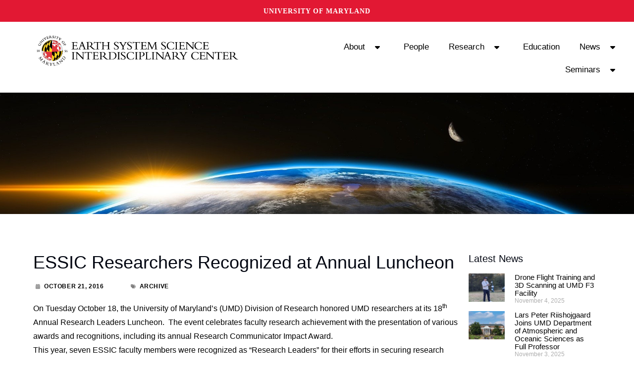

--- FILE ---
content_type: text/css
request_url: https://essic.umd.edu/wp-content/plugins/essic-ebo-manager/public/css/essic-ebo-manager-public.css?ver=1.0.0
body_size: 2608
content:
/**
 * All of the CSS for your admin-specific functionality should be
 * included in this file.
 */

/**
 * All of the CSS for your admin-specific functionality should be
 * included in this file.
 */

.essic-toolbar-box {
    background-color: rgb(244, 244, 244);
    margin-bottom: 10px;
    display: block;
    padding: 6px;
    border-color: rgb(200, 200, 200);
    border-radius: 16px;
    border-style: solid;
    border-width: thin;
}

.essic-toolbar-box-receipt-background {
    margin-bottom: 10px;
    display: block;
    padding: 6px;
    border-color: rgb(200, 200, 200);
    border-radius: 16px;
    border-style: solid;
    border-width: thin;
}

.essic-pagetitle {
    height: 60px;
    padding-left: 70px;
    background-position: 10px 0px;
    background-repeat: no-repeat;
    display: table-cell;
    vertical-align: middle;
}

.essic-title-text {
    color: rgb(20, 98, 149);
    font-family: Arial, Helvetica, sans-serif;
    font-size: 1.7em;
    font-weight: bold;
    top: 50%;
    margin: 0;
}

.essic-toolbar-list {
    float: right;
    text-align: right;
    padding: 0;
    display: inline;
    width: auto;
    height: 54px;
}

.essic-toolbar-li {
    padding: 1px 3px 1px 3px;
    text-align: center;
    color: #666;
    height: 54px;
    list-style: none;
    float: left;
    display: list-item;
    margin-bottom: 0;
}

.essic-toolbar-li-hidden {
    padding: 1px 3px 1px 3px;
    text-align: center;
    color: #666;
    height: 54px;
    list-style: none;
    float: left;
    display: none;
    margin-bottom: 0;
}

.essic-toolbar-ul {
    list-style-type: disc;
    margin-block-start: 0;
    margin-block-end: 0;
    display: inline;
}

.essic-toolbar-button {
    display: inline-block;
    background-color: rgb(244, 244, 244);
    border: 0;
    border-style: none;
    padding-top: 2px;
    padding-bottom: 2px;
    height: 100%;
    width: 100%;
    text-align: center;
    cursor: pointer;
}

.essic-toolbar-button:hover {
    background-color: rgb(235, 235, 235);
}

.essic-toolbar-img {
    width: 100%;
    max-width: 32px;
    height: 100%;
    max-height: 32px;
}


.essic-toolbar-text {
    font-size: 12px;
    margin: 0;
    color: rgb(20, 98, 149);
    font-family: Arial, Helvetica, sans-serif;
}

.essic-toolbar-divider {
    width: 1px;
    padding: 0px;
    border-right-color: rgb(199, 199,199);
    border-right-style: solid;
    border-right-width: 1px;
    border-left-color: rgb(199, 199,199);
    border-left-style: solid;
    border-left-width: 1px;
}

.essic-workset-list {
    float: left;
    text-align: left;
    padding: 0;
    display: inline;
    width: auto;
    height: 54px;
}

.essic-workset-ul {
    margin-block-start: 0;
    margin-block-end: 0;
    display: inline-block;
    text-align: left;
    height: 100%;
}

.essic-workset-li {
    padding: 1px 15px 1px 15px;
    width: auto;
    margin-bottom: 0;
    float: left;
}

.essic-workset-button {
    background-color: rgb(244, 244, 244);
    border: 0;
    border-style: none;
    padding-top: 2px;
    padding-bottom: 2px;
    cursor: pointer;
}

.essic-workset-button:hover {
    background-color: rgb(230, 230, 230);
}

.essic-workset-link {
    display: block;
    text-align: center;
    font-weight: bold;
}

.essic-workset-divider {
    border-right-color: rgb(199, 199,199);
    border-right-style: double;
    border-right-width: 3px;
}

.essic-toolbar-box {
    background-color: rgb(244, 244, 244);
    margin-bottom: 10px;
    display: block;
    padding: 6px;
    border-color: rgb(200, 200, 200);
    border-radius: 16px;
    border-style: solid;
    border-width: thin;
    font-family: Arial, Helvetica, sans-serif;

}

.essic-form-box-div {
    padding: 5px 10px 5px 10px;
    margin: 0 2px 0 2px;
    min-height: 3em;
}

.essic-form-box-div-border-lower {
    border-bottom-color: rgb(199, 199,199);
    border-bottom-style: double;
    border-bottom-width: 3px;
    margin: 0 2px 10px 2px;
}

.essic-form-box-div-border-upper {
    border-top-color: rgb(199, 199,199);
    border-top-style: double;
    border-top-width: 3px;
    margin: 10px 2px 0 2px;
    padding-top: 15px;
}

.essic-form-box-left {
    display: block;
    float: left;
    text-align: left;
    font-size: 13px;
}

.essic-form-box-left-text {
    font-size: 14px;
    margin: 0;
    color: rgb(20, 98, 149);
    font-family: Arial, Helvetica, sans-serif;
}

.essic-form-box-left-button {
    display: inline-block;
    height: 30px;
    margin-left: 5px;
}

.essic-form-box-right {
    display: block;
    float: right;
    text-align: left;
    font-size: 13px;
}

.essic-form-box-center {
    text-align: center;
    font-size: 13px;
}

.essic-form-filter-div {
    padding: 0;
    margin: 0;
}

.essic-label-text {
    font-size: 13px !important;
    margin: 0 5px 0 5px;
}

.essic-label-box {
    font-size: 13px;
}

.essic-form-nav-button {
    display: inline-block;
    height: 30px;
}

.essic-formbar-img {
    width: 100%;
    max-width: 16px;
    height: 100%;
    max-height: 16px;
    vertical-align: middle
}

.essic-searchbar-img {
    width: 100%;
    max-width: 20px;
    height: 100%;
    max-height: 20px;
    vertical-align: middle
}

.essic-searchbar-trans {
    color: rgba(0, 0, 0, 0);
}

.essic-form-page-nav {
    display: inline-block;
    height: 20px;
    background-color: rgb(239, 239, 239);
    border-color: rgb(118, 118, 118);
    border-style: outset;
    border-width: 1px;
    border-radius: 3px;
    vertical-align: middle;
    padding: 4px 10px 4px 10px;
}

.essic-nav-button-disabled {
    background-color: rgb(230, 230, 230);
    border: 0;
    border-style: none;
    padding: 2px;
    cursor: default;
    vertical-align: bottom;
    height: 20px;
    min-width: 15px;
    color: rgb(20, 20, 20);
}

.essic-nav-button-enabled {
    background-color: rgb(244, 244, 244);
    border: 0;
    border-style: none;
    padding: 2px;
    cursor: pointer;
    vertical-align: bottom;
    height: 20px;
    min-width: 15px;
    color: rgb(20, 98, 149);
}

.essic-nav-button-enabled:hover {
    background-color: rgb(230, 230, 230);
}

.essic-nav-button-hidden {
    visibility: hidden;
    border: 0;
    padding: 0;
    margin: 0;
    width: 0;
    height: 0;
}

.essic-form-table {
    border-collapse: collapse;
    border-spacing: 10px;
    border: 0;
}

.essic-form-header-border-horz {
    border-right-color: rgb(230, 230, 230);
    border-right-style: solid;
    border-right-width: 2px;
    padding: 2px;
}

.essic-form-header-border-vert {
    border-bottom-color: rgb(230, 230, 230);
    border-bottom-style: solid;
    border-bottom-width: 2px;
}

.essic-form-header-button {
    background-color: rgb(244, 244, 244);
    border: 0;
    border-style: none;
    padding: 2px 0 2px 0;
    cursor: pointer;
    vertical-align: bottom;
    height: 20px;
    min-width: 15px;
    color: rgb(20, 98, 149);
    overflow: hidden;
}

.essic-form-header-span {
    background-color: rgb(244, 244, 244);
    border: 0;
    border-style: none;
    padding: 2px 0 2px 0;
    cursor: pointer;
    vertical-align: bottom;
    height: 20px;
    min-width: 15px;
    color: rgb(60, 67, 74);
}

.essic-form-cell-td {
    text-align: center;
    padding: 2px;
    border-right-color: rgb(230, 230, 230);
    border-right-style: solid;
    border-right-width: 2px;
    padding: 2px;
}

.essic-form-cell-td-left {
    text-align: left;
    padding: 2px;
    border-right-color: rgb(230, 230, 230);
    border-right-style: solid;
    border-right-width: 2px;
    padding: 2px;
}

.essic-form-cell-td-no-border {
    border-right-style: none;
    border-right-width: 0;
    padding: 2px;
}

.essic-form-cell-td-no-result {
    text-align: center;
    border-right-style: none;
    border-right-width: 0;
    padding: 2px;
    overflow: unset;
    white-space: nowrap;
}

.essic-form-entry-back-odd {
    background-color: rgb(255 255 255);
}

.essic-form-entry-back-even {
    background-color: rgb(244 244 244);
}

.essic-text-underline-removal {
    text-decoration: none;
}

.essic-form-subgroup-style {
    color: rgb(125, 125, 125);
}

.essic-editor-greater-td {
    vertical-align: text-top;
}

.essic-editor-fieldset {
    border-style: solid;
    border-width: 1px;
    border-color: #999;
    margin: 10px;
    padding: 5px;
}

.essic-editor-legend-text {
    color: #2271b1;
    font-size: 16px;
    font-weight: bold;
    font-family: Arial, Helvetica, sans-serif;
}

.essic-editor-lable-text {
    font-family: Arial, Helvetica, sans-serif;
    font-size: 14px;
    font-weight: 400;
    color:rgb(20, 20, 20);
    text-align: left;
    min-width: 120px;
    background-color: rgb(244, 244, 244) !important;
    border: none;
}

.essic-editor-input-text {
    font-family: Arial, Helvetica, sans-serif;
    font-size: 12px !important;
    font-weight: 400;
    color:rgb(20, 20, 20);
    text-align: left;
    min-width: 15em;
    background-color: rgb(255, 255, 255);
    border-color: rgb(140, 143, 148) !important;
    border-radius: 4px !important;
    border-width: 1px;
}

.essic-editor-input-textarea {
    font-family: Arial, Helvetica, sans-serif;
    font-size: 12px !important;
    font-weight: 400;
    color:rgb(20, 20, 20);
    text-align: left;
    min-width: 15em;
    background-color: rgb(255, 255, 255);
    border-color: rgb(140, 143, 148) !important;
    border-radius: 4px !important;
    border-width: 1px;
    height: 130px;
}

.essic-editor-gallery-text {
    font-family: Arial, Helvetica, sans-serif;
    font-size: 12px !important;
    font-weight: 400;
    color:rgb(20, 20, 20);
    text-align: left;
    min-width: 20em;
}

.essic-order-search-button {
    font-family: Arial, Helvetica, sans-serif;
    font-weight: 400 !important;
    background-color: rgb(255, 255, 255) !important;
    border-color: rgb(221, 221, 221) !important;
    border-style: solid !important;
    border-width: 1px !important;
    margin-left: 3px;
    min-height: 30px !important;
    height: 30px !important;
    line-height: 28px !important;
    color: rgb(20, 20, 20) !important;
    border-radius: 1px;
    text-transform: uppercase;
    padding: 0 1.3em 0 1.3em;
 }

.essic-editor-dropdown-text {
    font-family: Arial, Helvetica, sans-serif;
    font-size: 12px;
    font-weight: 400;
    color:rgb(20, 20, 20);
}

.essic-editor-constant-text {
    font-family: Arial, Helvetica, sans-serif;
    font-size: 16px;
    font-weight: 800;
    color:rgb(20, 20, 20);
    text-align: left;
    min-width: 120px;
}

.essic-editor-tr {
    border-width: 14px;
}

.essic-editor-image-thumb {
    width: auto;
    max-width: 70px;
    height: 100%;
    max-height: 100px;
    vertical-align: middle;
    margin-left: 50px;
    border-width: 1px;
    border-style: solid;
    border-color: #ddd;
}


.essic-editor-lable-text-right {
    font-family: Arial, Helvetica, sans-serif;
    font-size: 14px;
    font-weight: 400;
    color:rgb(20, 20, 20);
    text-align: left;
    min-width: 160px;
}

/* The switch - the box around the slider */
.essic-switch-label {
    position: relative;
    display: inline-block;
    width: 54px;
    height: 26px;
  }
  
  /* Hide default HTML checkbox */
  .essic-switch-label input {
    opacity: 0;
    width: 0;
    height: 0;
  }
  
  /* The slider */
  .essic-slider {
    position: absolute;
    cursor: pointer;
    top: 0;
    left: 0;
    right: 0;
    bottom: 0;
    background-color: #ccc;
    -webkit-transition: .4s;
    transition: .4s;
    border-radius: 34px;
  }
  
  .essic-slider:before {
    position: absolute;
    content: "";
    height: 18px;
    width: 18px;
    left: 4px;
    bottom: 4px;
    background-color: white;
    -webkit-transition: .4s;
    transition: .4s;
    border-radius: 50%;
  }
  
  input:checked + .essic-slider {
    background-color: #2196F3;
  }
  
  input:focus + .essic-slider {
    box-shadow: 0 0 1px #2196F3;
  }

  input:disabled + .essic-slider{
    background-color: #777;
  }

  input:checked + .essic-slider:before {
    -webkit-transform: translateX(26px);
    -ms-transform: translateX(26px);
    transform: translateX(26px);
  }

  .essic-switch-margin {
    margin-right: 120px;
  }


  .hidden-generic {
    visibility: hidden;
  }

  
/* CSS for modals */
.essic-modal {
    display: none;
    position: fixed;
    z-index: 1;
    left: 0;
    top: 0;
    width: 100%;
    height: 100%;
    overflow: auto;
    background-color: rgb(0,0,0);
    background-color: rgba(0,0,0,0.4);
}

.essic-modal-outer {
    background-color: rgb(244, 244, 244);
    margin: 15% auto;
    padding: 20px;
    border: 1px solid #888;
    width: 60%;
}

.essic-modal-outer-big {
    background-color: rgb(244, 244, 244);
    margin: 10% auto 20% auto;
    padding: 20px;
    border: 1px solid #888;
    width: 60%;
}

.essic-modal-outer-bigger {
    background-color: rgb(244, 244, 244);
    margin: 10% auto 20% auto;
    padding: 20px;
    border: 1px solid #888;
    width: 70%;
}

.essic-modal-content {
    text-align: center;
    font-size: 15px;
    margin-bottom: 20px;
}

.essic-modal-ul {
    display: inline-block;
}

.essic-modal-mid-slider {
    padding-right: 150px;
}

.essic-modal-input-text {
    font-family: Arial, Helvetica, sans-serif;
    font-size: 12px !important;
    font-weight: 400;
    color:rgb(20, 20, 20);
    text-align: left;
    min-width: 300px;
}

.essic-modal-lable-text {
    margin-left: 25px;
}

.essic-ebo-covid-par {
    display: block;
    margin-block-start: 1em;
    margin-block-end: 1em;
    margin-inline-start: 1em;
    margin-inline-end: 1em;
    color: red;
}

.essic-ebo-covid-block {
    border: 2px solid red;
    width: 100%;
    margin-bottom: 12.5px;
}

.essic-toolbar-box {
    background-color: rgb(244, 244, 244);
    margin-bottom: 10px;
    display: block;
    padding: 6px;
    border-color: rgb(200, 200, 200);
    border-radius: 16px;
    border-style: solid;
    border-width: thin;
}

.essic-form-greater-td {
    vertical-align: text-top;
    background-color: rgb(244, 244, 244) !important;
    border-style: none !important;
}

.essic-form-greater-td-trans {
    vertical-align: text-top;
    background-color: rgba(244, 244, 244, 0) !important;
    border-style: none !important;
}

.essic-form-background-trans {
    background-color: rgba(244, 244, 244, 0) !important;
}

.essic-form-fieldset {
    border-style: solid;
    border-width: 1px;
    border-color: #999;
    margin: 10px;
    padding: 5px;
}

.essic-form-legend-text {
    color: #2271b1;
    font-size: 16px;
    font-weight: bold;
    font-family: Arial, Helvetica, sans-serif;
    width: auto;
    border-bottom: none;
}

.essic-form-table {
    border: none;
    width: 100%;
}

.essic-form-notification {
    margin-left: 40px;
    font-size: 16px;
}

.essic-background-receipt {
    background-color: rgb(244, 244, 244);
    background-image: url('/wp-content/plugins/essic-ebo-manager/public/images/receipt.gif');
}

.essic-form-link-format {
    color: rgb(0,115,187) !important;
    text-decoration: underline;
    font-weight: 400 !important;
}

--- FILE ---
content_type: text/css
request_url: https://essic.umd.edu/wp-content/uploads/elementor/css/post-12776.css?ver=1763758034
body_size: 1052
content:
.elementor-12776 .elementor-element.elementor-element-36a99c8:not(.elementor-motion-effects-element-type-background), .elementor-12776 .elementor-element.elementor-element-36a99c8 > .elementor-motion-effects-container > .elementor-motion-effects-layer{background-color:#FFFFFF;}.elementor-12776 .elementor-element.elementor-element-36a99c8{transition:background 0.3s, border 0.3s, border-radius 0.3s, box-shadow 0.3s;margin-top:0px;margin-bottom:-15px;}.elementor-12776 .elementor-element.elementor-element-36a99c8 > .elementor-background-overlay{transition:background 0.3s, border-radius 0.3s, opacity 0.3s;}.elementor-12776 .elementor-element.elementor-element-b2c1070{--display:flex;--flex-direction:row;--container-widget-width:calc( ( 1 - var( --container-widget-flex-grow ) ) * 100% );--container-widget-height:100%;--container-widget-flex-grow:1;--container-widget-align-self:stretch;--flex-wrap-mobile:wrap;--align-items:stretch;--gap:0px 0px;--row-gap:0px;--column-gap:0px;--padding-top:1%;--padding-bottom:1%;--padding-left:5%;--padding-right:0%;}.elementor-12776 .elementor-element.elementor-element-b2c1070:not(.elementor-motion-effects-element-type-background), .elementor-12776 .elementor-element.elementor-element-b2c1070 > .elementor-motion-effects-container > .elementor-motion-effects-layer{background-color:#FFFFFF00;}.elementor-12776 .elementor-element.elementor-element-b0557ba{--display:flex;}.elementor-12776 .elementor-element.elementor-element-c43da38 > .elementor-widget-container{padding:0% 11% 0% 0%;}.elementor-12776 .elementor-element.elementor-element-c43da38.elementor-element{--align-self:flex-start;}.elementor-12776 .elementor-element.elementor-element-c43da38{text-align:left;}.elementor-12776 .elementor-element.elementor-element-82ad1c5{--display:flex;--justify-content:center;}.elementor-12776 .elementor-element.elementor-element-3e650fd{width:auto;max-width:auto;align-self:center;--e-nav-menu-horizontal-menu-item-margin:calc( 0px / 2 );}.elementor-12776 .elementor-element.elementor-element-3e650fd > .elementor-widget-container{padding:0px 0px 0px 0px;}.elementor-12776 .elementor-element.elementor-element-3e650fd .elementor-menu-toggle{margin-left:auto;}.elementor-12776 .elementor-element.elementor-element-3e650fd .elementor-nav-menu .elementor-item{font-family:"Roboto", Sans-serif;font-size:17px;font-weight:400;text-transform:none;font-style:normal;text-decoration:none;word-spacing:0px;}.elementor-12776 .elementor-element.elementor-element-3e650fd .elementor-nav-menu--main .elementor-item{color:#000000;fill:#000000;padding-left:20px;padding-right:20px;}.elementor-12776 .elementor-element.elementor-element-3e650fd .elementor-nav-menu--main .elementor-item:hover,
					.elementor-12776 .elementor-element.elementor-element-3e650fd .elementor-nav-menu--main .elementor-item.elementor-item-active,
					.elementor-12776 .elementor-element.elementor-element-3e650fd .elementor-nav-menu--main .elementor-item.highlighted,
					.elementor-12776 .elementor-element.elementor-element-3e650fd .elementor-nav-menu--main .elementor-item:focus{color:var( --e-global-color-accent );fill:var( --e-global-color-accent );}.elementor-12776 .elementor-element.elementor-element-3e650fd .elementor-nav-menu--main .elementor-item.elementor-item-active{color:var( --e-global-color-accent );}.elementor-12776 .elementor-element.elementor-element-3e650fd .elementor-nav-menu--main:not(.elementor-nav-menu--layout-horizontal) .elementor-nav-menu > li:not(:last-child){margin-bottom:0px;}.elementor-12776 .elementor-element.elementor-element-3e650fd .elementor-nav-menu--dropdown a, .elementor-12776 .elementor-element.elementor-element-3e650fd .elementor-menu-toggle{color:#000000;fill:#000000;}.elementor-12776 .elementor-element.elementor-element-3e650fd .elementor-nav-menu--dropdown a:hover,
					.elementor-12776 .elementor-element.elementor-element-3e650fd .elementor-nav-menu--dropdown a:focus,
					.elementor-12776 .elementor-element.elementor-element-3e650fd .elementor-nav-menu--dropdown a.elementor-item-active,
					.elementor-12776 .elementor-element.elementor-element-3e650fd .elementor-nav-menu--dropdown a.highlighted,
					.elementor-12776 .elementor-element.elementor-element-3e650fd .elementor-menu-toggle:hover,
					.elementor-12776 .elementor-element.elementor-element-3e650fd .elementor-menu-toggle:focus{color:var( --e-global-color-accent );}.elementor-12776 .elementor-element.elementor-element-3e650fd .elementor-nav-menu--dropdown a:hover,
					.elementor-12776 .elementor-element.elementor-element-3e650fd .elementor-nav-menu--dropdown a:focus,
					.elementor-12776 .elementor-element.elementor-element-3e650fd .elementor-nav-menu--dropdown a.elementor-item-active,
					.elementor-12776 .elementor-element.elementor-element-3e650fd .elementor-nav-menu--dropdown a.highlighted{background-color:#FFFFFF;}.elementor-12776 .elementor-element.elementor-element-3e650fd .elementor-nav-menu--dropdown a.elementor-item-active{color:#FF0000;}.elementor-12776 .elementor-element.elementor-element-3e650fd .elementor-nav-menu--dropdown .elementor-item, .elementor-12776 .elementor-element.elementor-element-3e650fd .elementor-nav-menu--dropdown  .elementor-sub-item{font-family:"Roboto", Sans-serif;font-weight:500;text-transform:none;font-style:normal;text-decoration:none;}.elementor-theme-builder-content-area{height:400px;}.elementor-location-header:before, .elementor-location-footer:before{content:"";display:table;clear:both;}@media(min-width:768px){.elementor-12776 .elementor-element.elementor-element-b0557ba{--width:39.257%;}.elementor-12776 .elementor-element.elementor-element-82ad1c5{--width:60.743%;}}/* Start custom CSS for container, class: .elementor-element-b2c1070 */.elementor-12776 .elementor-element.elementor-element-b2c1070 {background-color: #FFFF;}/* End custom CSS */

--- FILE ---
content_type: text/css
request_url: https://essic.umd.edu/wp-content/uploads/elementor/css/post-22239.css?ver=1763758042
body_size: 1015
content:
.elementor-22239 .elementor-element.elementor-element-25c0238:not(.elementor-motion-effects-element-type-background), .elementor-22239 .elementor-element.elementor-element-25c0238 > .elementor-motion-effects-container > .elementor-motion-effects-layer{background-image:url("https://essic.umd.edu/wp-content/uploads/2022/11/earthrise_higherres.jpg");background-size:cover;}.elementor-22239 .elementor-element.elementor-element-25c0238{transition:background 0.3s, border 0.3s, border-radius 0.3s, box-shadow 0.3s;}.elementor-22239 .elementor-element.elementor-element-25c0238 > .elementor-background-overlay{transition:background 0.3s, border-radius 0.3s, opacity 0.3s;}.elementor-22239 .elementor-element.elementor-element-7b8b3c99{--spacer-size:225px;}.elementor-22239 .elementor-element.elementor-element-39aa97e{--spacer-size:50px;}.elementor-22239 .elementor-element.elementor-element-2f9a6798 .elementor-heading-title{font-family:"Roboto", Sans-serif;font-size:36px;font-weight:400;}.elementor-22239 .elementor-element.elementor-element-7d5d4d1 .elementor-icon-list-items:not(.elementor-inline-items) .elementor-icon-list-item:not(:last-child){padding-bottom:calc(50px/2);}.elementor-22239 .elementor-element.elementor-element-7d5d4d1 .elementor-icon-list-items:not(.elementor-inline-items) .elementor-icon-list-item:not(:first-child){margin-top:calc(50px/2);}.elementor-22239 .elementor-element.elementor-element-7d5d4d1 .elementor-icon-list-items.elementor-inline-items .elementor-icon-list-item{margin-right:calc(50px/2);margin-left:calc(50px/2);}.elementor-22239 .elementor-element.elementor-element-7d5d4d1 .elementor-icon-list-items.elementor-inline-items{margin-right:calc(-50px/2);margin-left:calc(-50px/2);}body.rtl .elementor-22239 .elementor-element.elementor-element-7d5d4d1 .elementor-icon-list-items.elementor-inline-items .elementor-icon-list-item:after{left:calc(-50px/2);}body:not(.rtl) .elementor-22239 .elementor-element.elementor-element-7d5d4d1 .elementor-icon-list-items.elementor-inline-items .elementor-icon-list-item:after{right:calc(-50px/2);}.elementor-22239 .elementor-element.elementor-element-7d5d4d1 .elementor-icon-list-icon i{color:#7E7D7D;font-size:10px;}.elementor-22239 .elementor-element.elementor-element-7d5d4d1 .elementor-icon-list-icon svg{fill:#7E7D7D;--e-icon-list-icon-size:10px;}.elementor-22239 .elementor-element.elementor-element-7d5d4d1 .elementor-icon-list-icon{width:10px;}body:not(.rtl) .elementor-22239 .elementor-element.elementor-element-7d5d4d1 .elementor-icon-list-text{padding-left:12px;}body.rtl .elementor-22239 .elementor-element.elementor-element-7d5d4d1 .elementor-icon-list-text{padding-right:12px;}.elementor-22239 .elementor-element.elementor-element-7d5d4d1 .elementor-icon-list-text, .elementor-22239 .elementor-element.elementor-element-7d5d4d1 .elementor-icon-list-text a{color:#000000;}.elementor-22239 .elementor-element.elementor-element-7d5d4d1 .elementor-icon-list-item{font-family:"Roboto Condensed", Sans-serif;font-size:12px;font-weight:700;text-transform:uppercase;font-style:normal;text-decoration:none;letter-spacing:0.6px;}.elementor-22239 .elementor-element.elementor-element-726d3f72 > .elementor-widget-container{background-color:#E4E4E459;}.elementor-22239 .elementor-element.elementor-element-726d3f72 span.post-navigation__prev--label{color:#020000;}.elementor-22239 .elementor-element.elementor-element-726d3f72 span.post-navigation__next--label{color:#020000;}.elementor-22239 .elementor-element.elementor-element-726d3f72 span.post-navigation__prev--title, .elementor-22239 .elementor-element.elementor-element-726d3f72 span.post-navigation__next--title{color:#000000;font-family:"Roboto Slab", Sans-serif;font-weight:400;font-style:normal;text-decoration:none;}.elementor-22239 .elementor-element.elementor-element-36deecc2{--spacer-size:50px;}.elementor-22239 .elementor-element.elementor-element-26351285{--spacer-size:50px;}.elementor-22239 .elementor-element.elementor-element-309dec9a{--grid-row-gap:0px;--grid-column-gap:30px;}.elementor-22239 .elementor-element.elementor-element-309dec9a .elementor-posts-container .elementor-post__thumbnail{padding-bottom:calc( 0.8 * 100% );}.elementor-22239 .elementor-element.elementor-element-309dec9a:after{content:"0.8";}.elementor-22239 .elementor-element.elementor-element-309dec9a .elementor-post__thumbnail__link{width:28%;}.elementor-22239 .elementor-element.elementor-element-309dec9a .elementor-post__meta-data span + span:before{content:"///";}.elementor-22239 .elementor-element.elementor-element-309dec9a.elementor-posts--thumbnail-left .elementor-post__thumbnail__link{margin-right:20px;}.elementor-22239 .elementor-element.elementor-element-309dec9a.elementor-posts--thumbnail-right .elementor-post__thumbnail__link{margin-left:20px;}.elementor-22239 .elementor-element.elementor-element-309dec9a.elementor-posts--thumbnail-top .elementor-post__thumbnail__link{margin-bottom:20px;}.elementor-22239 .elementor-element.elementor-element-309dec9a .elementor-post__title, .elementor-22239 .elementor-element.elementor-element-309dec9a .elementor-post__title a{color:#000000;font-family:"Roboto", Sans-serif;font-size:15px;font-weight:500;text-decoration:none;}@media(max-width:767px){.elementor-22239 .elementor-element.elementor-element-309dec9a .elementor-posts-container .elementor-post__thumbnail{padding-bottom:calc( 0.5 * 100% );}.elementor-22239 .elementor-element.elementor-element-309dec9a:after{content:"0.5";}.elementor-22239 .elementor-element.elementor-element-309dec9a .elementor-post__thumbnail__link{width:100%;}}@media(min-width:768px){.elementor-22239 .elementor-element.elementor-element-5077fc61{width:75.42%;}.elementor-22239 .elementor-element.elementor-element-74afb017{width:23.822%;}}